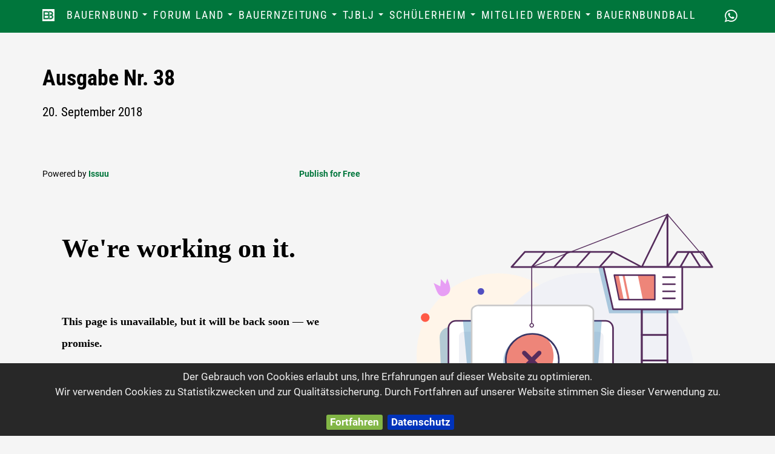

--- FILE ---
content_type: text/html; charset=UTF-8
request_url: https://tiroler-bauernbund.at/de/themen/tiroler-bauernzeitung/marktplatz-uebersicht.php?we_objectID=1913
body_size: 4373
content:
<!DOCTYPE HTML>
<html lang="de">

<head><!--
This website is powered by webEdition Content Management System.
For more information see: https://www.webEdition.org
-->
<meta name="generator" content="webEdition CMS"/><title>38</title>

<meta name="robots" content="follow, index">


<meta itemprop="name" content="38">
<meta itemprop="description" content="">
<meta itemprop="image" content="http://tiroler-bauernbund.at/media/social-media/google-1920x1080.jpg">


<meta property="og:url" content="http://tiroler-bauernbund.at/de/themen/tiroler-bauernzeitung/marktplatz-uebersicht.php?we_objectID=1913">
<meta property="og:type" content="website">
<meta property="og:title" content="38">
<meta property="og:description" content="">
<meta property="og:image" content="http://tiroler-bauernbund.at/media/social-media/facebook-1200x630.jpg">


<meta name="twitter:card" content="">
<meta name="twitter:title" content="38">
<meta name="twitter:description" content="">
<meta name="twitter:image" content="http://tiroler-bauernbund.at/media/social-media/twitter-1024x512.jpg">
<meta name="twitter:url" content="http://tiroler-bauernbund.at/de/themen/tiroler-bauernzeitung/marktplatz-uebersicht.php?we_objectID=1913">
<meta name="twitter:creator" content="@macstoffl" />

<meta charset="UTF-8">


<meta http-equiv="X-UA-Compatible" content="IE=edge">
<meta name="viewport" content="width=device-width, initial-scale=1">
<link href="/de/framework/css/bootstrap.min.css" rel="stylesheet">
<link href="/de/framework/css/jquery.smartmenus.bootstrap.css" rel="stylesheet">
<link href="/de/framework/css/font-awesome.min.css" rel="stylesheet">
<link href="/de/framework/css/pgwslideshow.min.css" rel="stylesheet">
<link href="/de/framework/css/jquery.bxslider.css" rel="stylesheet">
 <!-- HTML5 shim and Respond.js IE8 support of HTML5 elements and media queries -->
 <!--[if lt IE 9]>
 <script src="/de/framework/js/html5shiv.js"></script>
 <script src="/de/framework/js/respond.min.js"></script>
 <![endif]-->
<link href="/de/framework/css/ekko-lightbox.css" rel="stylesheet">
<link rel="stylesheet" media="all" type="text/css" href="/de/framework/css/bb.css?m=1759416940" />

</head>

<body onload="initialize()">
<div id="fb-root"></div>
<div class="navbar navbar-inverse navbar-fixed-top" role="navigation">
<div class="container">

<div class="navbar-header">
<button type="button" class="navbar-toggle" data-toggle="collapse" data-target=".navbar-collapse">
<span class="sr-only">Navigation ein-/ausblenden</span>
<span class="icon-bar"></span>
<span class="icon-bar"></span>
<span class="icon-bar"></span>
</button>
<a class="navbar-brand" href="/de/themen/tiroler-bauernbund/index.php"><img src="/media/allgemein/logo-invers.png?m=1637316923" height="20"></a>
</div>

<div class="navbar-collapse collapse">
<ul class="nav navbar-nav">
<li>
<li class="dropdown"><a class="dropdown-toggle" data-toggle="dropdown" href="">Bauernbund</a>
<ul class="dropdown-menu">
<li><a href="/de/themen/tiroler-bauernbund/wir-ueber-uns.php">Über uns</a></li><li><a href="/de/themen/tiroler-bauernbund/funktionaere.php">Funktionäre</a></li><li><a href="/de/themen/tiroler-bauernbund/mitarbeiter.php">Mitarbeiter</a></li><li><a href="/de/themen/tiroler-bauernbund/direktion.php">Direktion</a></li><li><a href="/de/themen/tiroler-bauernbund/rechtsberatung.php">Rechtsberatung</a></li><li><a href="/de/themen/tiroler-bauernzeitung/tiroler-bauernkalender.php">Tiroler Bauernkalender</a></li><li><a href="/de/themen/tiroler-bauernbund/online-auftritt/index.php">Online-Auftritt</a></li><li><a href="/de/themen/tiroler-bauernbund/termine.php">Termine</a></li><li>
<li class="dropdown"><a class="dropdown-toggle" data-toggle="dropdown" href="">Galerien</a>
<ul class="dropdown-menu">
<li><a href="/de/themen/tiroler-bauernbund/galerien/index.php">Bilder</a></li><li><a href="/de/themen/tiroler-bauernbund/video-galerie.php">Videos</a></li></ul>
</li></li><li>
<li class="dropdown"><a class="dropdown-toggle" data-toggle="dropdown" href="">Mitgliedschaft</a>
<ul class="dropdown-menu">
<li><a href="/de/themen/tiroler-bauernbund/mitglied-werden/mitgliedschaft-vorteile.php">Vorteile</a></li><li><a href="/de/themen/tiroler-bauernbund/mitglied-werden/index.php">Zur Anmeldung</a></li></ul>
</li></li><li><a href="/de/themen/tiroler-bauernbund/galerien/bauernbundball_2025.php">Bauernbundball</a></li></ul>
</li></li><li>
<li class="dropdown"><a class="dropdown-toggle" data-toggle="dropdown" href="">Forum Land</a>
<ul class="dropdown-menu">
<li><a href="/de/themen/forum-land/index.php">Über uns</a></li><li><a href="/de/themen/forum-land/vertreter.php">Funktionäre</a></li><li><a href="/de/themen/forum-land/geschaeftsstelle.php">Geschäftsstelle</a></li><li><a href="/de/themen/forum-land/kontakt.php">Kontakt</a></li><li><a href="/de/themen/forum-land/mitglied-werden/index.php">Mitglied werden</a></li></ul>
</li></li><li>
<li class="dropdown"><a class="dropdown-toggle" data-toggle="dropdown" href="">Bauernzeitung</a>
<ul class="dropdown-menu">
<li><a href="/de/themen/tiroler-bauernzeitung/wir-ueber-uns-bz.php">Über uns</a></li><li><a href="/de/themen/tiroler-bauernzeitung/zeitung-uebersicht.php">Zeitung lesen</a></li><li><a href="/de/themen/tiroler-bauernzeitung/marktplatz-uebersicht.php">Marktplatz</a></li><li><a href="/de/themen/tiroler-bauernzeitung/mitarbeiter.php">Mitarbeiter</a></li><li><a href="/de/themen/tiroler-bauernzeitung/mediadaten.php">Mediadaten</a></li><li><a href="/de/themen/tiroler-bauernzeitung/abo.php">Abonnement</a></li><li><a href="/de/themen/tiroler-bauernzeitung/impressum.php">Impressum</a></li></ul>
</li></li><li>
<li class="dropdown"><a class="dropdown-toggle" data-toggle="dropdown" href="">TJBLJ</a>
<ul class="dropdown-menu">
<li><a href="/de/themen/TJBLJ/index.php">Über uns</a></li><li><a href="/de/themen/TJBLJ/geschaeftsstelle-tjblj.php">Servicestelle</a></li></ul>
</li></li><li>
<li class="dropdown"><a class="dropdown-toggle" data-toggle="dropdown" href="">Schülerheim</a>
<ul class="dropdown-menu">
<li><a href="/de/themen/schuelerheim/index.php">Über uns</a></li><li><a href="/de/themen/schuelerheim/mitarbeiter.php">Mitarbeiter</a></li><li><a href="/de/themen/schuelerheim/faq.php">FAQ</a></li><li><a href="/de/themen/schuelerheim/speiseplan.php">Speiseplan</a></li><li><a href="/de/themen/schuelerheim/anmeldung.php">Anmeldung</a></li><li><a href="/de/themen/schuelerheim/galerie.php">Galerie</a></li></ul>
</li></li><li>
<li class="dropdown"><a class="dropdown-toggle" data-toggle="dropdown" href="">Mitglied werden</a>
<ul class="dropdown-menu">
<li><a href="/de/themen/tiroler-bauernbund/mitglied-werden/index.php">Tiroler Bauernbund</a></li><li><a href="/de/themen/forum-land/mitglied-werden/index.php">Forum Land</a></li></ul>
</li></li><li><a href="https://tiroler-bauernbund.at/de/themen/tiroler-bauernbund/index.php?we_objectID=5409">Bauernbundball</a></li></ul>

<ul class="nav navbar-nav navbar-right"><li><a href="/de/themen/tiroler-bauernbund/whatsapp.php"><i class="fa fa-whatsapp" style="font-size: 1.3em; "></i></a></li></ul>


</div></div></div>
<div class="headliner">
<div class="container">
<div class="row">

<div class="col-md-9">
<h1 style="padding: 0; margin: 0; ">Ausgabe Nr. 38</h1>
<h2>20. September 2018</h2>
</div>

<div class="col-md-3">
</div>

</div>
</div>
</div>

<div class="inhalt">
<div class="container">
<div class="embed-responsive embed-responsive-4by3"><div data-configid="6932570/64576323" style="width:525px; height:394px;" class="issuuembed"></div>
<script type="text/javascript" src="//e.issuu.com/embed.js" async="true"></script></div>
<p>
<a href="javascript:history.back();" class="btn btn-bd">
<span class="glyphicon glyphicon-chevron-left" aria-hidden="true"></span>
</a>
</p></div>
</div>


<div class="social">
<div class="container text-center">

<h1 style="margin-bottom: 30px; ">Teilen</h1>



<a style="margin-bottom: 5px; margin-right: 15px; " target="_blank" href="https://www.facebook.com/sharer/sharer.php
?u=https://tiroler-bauernbund.at/de/themen/tiroler-bauernzeitung/marktplatz-uebersicht.php?we_objectID=1913&amp;title=38" 
onclick="window.open(this.href,'targetWindow','toolbar=no,location=0,status=no,menubar=no,scrollbars=yes,resizable=yes,width=600,height=250'); return false;">
<i class="fa fa-facebook fa-3x" aria-hidden="true"></i></a>


<a style="margin-bottom: 5px; margin-right: 15px; " target="_blank" href="https://twitter.com/intent/tweet
?url=http://tiroler-bauernbund.at/Zeitung/Agraranzeiger/Agraranzeiger 2018/Marktplatz_2018-38&amp;status=38 
+https://tiroler-bauernbund.at/de/themen/tiroler-bauernzeitung/marktplatz-uebersicht.php?we_objectID=1913" 
onclick="window.open(this.href,'targetWindow','toolbar=no,location=0,status=no,menubar=no,scrollbars=yes,resizable=yes,width=600,height=250'); return false;">
<i class="fa fa-twitter fa-3x" aria-hidden="true"></i></a>


<a style="margin-bottom: 5px; margin-right: 15px; " target="_blank" href="mailto:
?subject=38&amp;body=%0D%0A%0D%0Ahttps://tiroler-bauernbund.at/de/themen/tiroler-bauernzeitung/marktplatz-uebersicht.php?we_objectID=1913" >
<i class="fa fa-envelope fa-3x" aria-hidden="true"></i></a>


<a style="margin-bottom: 5px; margin-right: 15px; " href="whatsapp://send
?text=https://tiroler-bauernbund.at/de/themen/tiroler-bauernzeitung/marktplatz-uebersicht.php?we_objectID=1913" data-action="share/whatsapp/share">
<i class="fa fa-whatsapp fa-3x"></i></a>


<a style="margin-bottom: 5px; margin-right: 15px; " target="_blank" href="https://www.xing.com/app/user
?op=share;
url=https://tiroler-bauernbund.at/de/themen/tiroler-bauernzeitung/marktplatz-uebersicht.php?we_objectID=1913">
<i class="fa fa-xing fa-3x"></i></a>


<a style="margin-bottom: 5px; " target="_blank" href="https://www.linkedin.com/shareArticle
?mini=true
&amp;url=https://tiroler-bauernbund.at/de/themen/tiroler-bauernzeitung/marktplatz-uebersicht.php?we_objectID=1913&amp;summary=38">
<i class="fa fa-linkedin fa-3x"></i></a>

</div>
</div>

<div class="termine">
<div class="container">


<h1 class="text-center" style="margin-bottom: 30px; ">Unsere aktuellen Termine</h1>

<div class="row">
<div class="col-md-3">

<p>
<strong>Sprechtag </strong><br />
Dienstag, 27. Januar 2026<br />
BLK Rotholz</p>
<p><a href="/de/themen/tiroler-bauernzeitung/marktplatz-uebersicht.php?we_objectID=5377" class="btn btn-dark btn-sm">Details</a></p>
</div>
<div class="col-md-3">

<p>
<strong>Sprechtag </strong><br />
Mittwoch, 28. Januar 2026<br />
BLK Imst</p>
<p><a href="/de/themen/tiroler-bauernzeitung/marktplatz-uebersicht.php?we_objectID=5389" class="btn btn-dark btn-sm">Details</a></p>
</div>
<div class="col-md-3">

<p>
<strong>Sprechtag </strong><br />
Dienstag, 3. Februar 2026<br />
BLK St. Johann i.T.</p>
<p><a href="/de/themen/tiroler-bauernzeitung/marktplatz-uebersicht.php?we_objectID=5378" class="btn btn-dark btn-sm">Details</a></p>
</div>
<div class="col-md-3">

<p>
<strong>Sprechtag </strong><br />
Mittwoch, 4. Februar 2026<br />
BLK Reutte</p>
<p><a href="/de/themen/tiroler-bauernzeitung/marktplatz-uebersicht.php?we_objectID=5390" class="btn btn-dark btn-sm">Details</a></p>
</div>

</div>

</div>
</div><div class="vierer">
<div class="container">
<div class="row">


<div class="col-sm-6 col-md-3" style="min-height: 300px; ">
<h3>Bauernbund Wetterservice</h3>
<p><p><img class="img-responsive" src="/media/logos/wetter_tiroler.png?m=1674130935&" alt="" width="237" height="238"></p>
<p>Über 160.000 Mitglieder nahmen auch heuer unsere Bauernbund-Agrarwetterhotline in Anspruch. Ab Anfang April steht euch dieses Service wieder zur Verfügung.</p></p>
<p><a href="https://www.tiroler-bauernbund.at/wetterftp/bauernbundwetter.pdf" target="_blank" name="block_linkblk_fuss_link_blockblk_fuss_block__5__1" class="btn btn-default btn-xs">aktuelles Wetter</a></p>
</div>
<div class="col-sm-6 col-md-3" style="min-height: 300px; ">
<h3>Wozu Tiroler Bauernbund?</h3>
<p><p>In unserem Imagefilm und der Infobroschüre erfahren Sie mehr über Ursprung, Aufgaben, Ziele und die Bedeutung des Tiroler Bauernbundes.</p></p>
<p><a name="block_linkblk_fuss_link_blockblk_fuss_block__6__1" class="btn btn-default btn-xs" href="/de/themen/tiroler-bauernbund/video-galerie.php">Aktuelle Videos</a></p>
<p><a name="block_linkblk_fuss_link_blockblk_fuss_block__6__3" class="btn btn-default btn-xs" href="/de/themen/tiroler-bauernbund/online-auftritt/index.php">Broschüre</a></p>
</div>
<div class="col-sm-6 col-md-3" style="min-height: 300px; ">
<h3>Warntafel hier bestellen</h3>
<p><p><img src="/media/zeitung/2022/Pics2022/ACHTUNG-Wolf_Tafel-A3_ONLINEDRUCK.jpg?m=1654006192&" alt="" width="250" height="353"></p>
<p><strong>Bestellungen unter tbb@tiroler-bauernbund.at bzw. telefonisch unter +43&nbsp;512 59 900-12</strong></p>
<p>Für Bauernbund-Mitglieder: 20 Euro inkl. Versand | Für alle anderen: 30 Euro exkl. Versand</p>
<p>&nbsp;</p>
<p>&nbsp;</p></p>
</div>


<div class="col-sm-6 col-md-3" style="min-height: 300px; ">
<h3>Volltextsuche</h3>
<p>Die einfache Suche nach Personen, Orten, Dingen und Terminen!</p>
<form role="search" method="post" name="we_global_form" action="/de/administration/suchergebnisse.php"><div class="input-group">
<input class="form-control" placeholder="Suchbegriff" name="we_lv_search_suche" type="text" value=""><input type="hidden" name="we_from_search_suche" value="1"><span class="input-group-btn"><button class="btn btn-danger" type="button">Go!</button></span>
</div>
</form><p><div class="fb-like" data-layout="button" data-action="like" data-show-faces="false" data-share="false"></div></p></div>

</div>
</div>
</div>

<div class="fuss">
<div class="container text-center">

<p><img src="/media/allgemein/bauern-wappen.svg?m=1637315992" height="75" style="margin-bottom: 15px; "></p>
<p>
Tiroler Bauernbund ·&nbsp;Brixner Straße 1 · 6020 Innsbruck | <a href="mailto:tel:+435125990012">+43 512 59 900-12</a>&nbsp;| <a href="mailto:tbb@tiroler-bauernbund.at">tbb@tiroler-bauernbund.at</a><br/>Öffnungszeiten: Montag bis Donnerstag von 8 bis 12 Uhr und 13 bis 16 Uhr | Freitag von 8 bis 12 Uhr
<br />

<div class="hidden-xs" style="padding-right: 50px; "><a style="padding-left: 5px; " href="/de/administration/impressum.php">Impressum</a><a style="padding-left: 5px; " href="/de/administration/termine.php">Terminübersicht</a><a style="padding-left: 5px; " href="/de/intern/index.php">Interner Bereich</a><a style="padding-left: 5px; " href="/de/administration/download.php">Downloads</a><a style="padding-left: 5px; " href="/de/administration/datenschutz.php">Datenschutz</a></div>

<div class="visible-xs"><a href="/de/administration/impressum.php">Impressum</a><br /><a href="/de/administration/termine.php">Terminübersicht</a><br /><a href="/de/intern/index.php">Interner Bereich</a><br /><a href="/de/administration/download.php">Downloads</a><br /><a href="/de/administration/datenschutz.php">Datenschutz</a><br /></div>
</p>

</div>
</div>

<a id="back-to-top" href="#" class="btn btn-scroll btn-sm back-to-top" role="button" title="Hier gehts schnell nach oben" data-toggle="tooltip" data-placement="left"><span class="glyphicon glyphicon-chevron-up"></span></a>

</div>
</div>
</div>

<script src="https://ajax.googleapis.com/ajax/libs/jquery/1.11.0/jquery.min.js"></script>
<script src="/de/framework/js/ekko-lightbox.js"></script>
<script src="/de/framework/js/back-to-top.js"></script>
<script src="/de/framework/js/bootstrap.min.js"></script>
<script src="/de/framework/js/jquery.smartmenus.min.js"></script>
<script src="/de/framework/js/jquery.smartmenus.bootstrap.js"></script>
<script src="/de/framework/js/pgwslideshow.min.js"></script>
<script src="/de/framework/js/jquery.bxslider.min.js"></script>
<script src="/de/framework/js/jquery.cookiebar.js"></script>
<script>
  (function(i,s,o,g,r,a,m){i['GoogleAnalyticsObject']=r;i[r]=i[r]||function(){
  (i[r].q=i[r].q||[]).push(arguments)},i[r].l=1*new Date();a=s.createElement(o),
  m=s.getElementsByTagName(o)[0];a.async=1;a.src=g;m.parentNode.insertBefore(a,m)
  })(window,document,'script','//www.google-analytics.com/analytics.js','ga');
  ga('create', 'UA-70682765-1', 'auto');
  ga('send', 'pageview');
</script>

<script>
(function(d, s, id) {
  var js, fjs = d.getElementsByTagName(s)[0];
  if (d.getElementById(id)) return;
  js = d.createElement(s); js.id = id;
  js.src = "//connect.facebook.net/de_DE/sdk.js#xfbml=1&version=v2.4";
  fjs.parentNode.insertBefore(js, fjs);
}(document, 'script', 'facebook-jssdk'));
</script>

<script>
			$(document).ready(function ($) {
				// delegate calls to data-toggle="lightbox"
				$(document).delegate('*[data-toggle="lightbox"]', 'click', function(event) {
					event.preventDefault();
					return $(this).ekkoLightbox({
						onShown: function() {
							if (window.console) {
								return console.log('Checking our the events huh?');
							}
						}
					});
				});
				//Programatically call
				$('#open-image').click(function (e) {
					e.preventDefault();
					$(this).ekkoLightbox();
				});
				$('#open-youtube').click(function (e) {
					e.preventDefault();
					$(this).ekkoLightbox();
				});
			});
</script>

<script>
$(document).ready(function() {
    $('.pgwSlideshow').pgwSlideshow();
});
</script>

 <script>
 $(document).ready(function(){
 $('.bxslider').bxSlider();
 });
 </script>

<script> 
$(document).ready(function () {
$('.faqs dd').hide(); // Hide all DDs inside .faqs
$('.faqs dt').hover(function(){$(this).addClass('hover')},function(){$(this).removeClass('hover')}).click(function(){ // Add class "hover" on dt when hover
$(this).next().slideToggle('normal'); // Toggle dd when the respective dt is clicked
}); 
});
</script>


<script>
$.cookieBar({
declineButton: false
});</script><div style="z-index: 1000;text-align:right;font-size:10px;color:grey;display:block !important;"><a style="display:inline !important;" title="This page was created with webEdition CMS" href="https://www.webEdition.org" target="_blank" rel="noopener">powered by webEdition CMS</a></div></body>
</html>

--- FILE ---
content_type: text/css
request_url: https://tiroler-bauernbund.at/de/framework/css/jquery.bxslider.css
body_size: 914
content:
/**
 * BxSlider v4.1.2 - Fully loaded, responsive content slider
 * http://bxslider.com
 *
 * Written by: Steven Wanderski, 2014
 * http://stevenwanderski.com
 * (while drinking Belgian ales and listening to jazz)
 *
 * CEO and founder of bxCreative, LTD
 * http://bxcreative.com
 */

/** RESET AND LAYOUT ===================================*/
.bx-wrapper { position: relative; margin: 0 auto 60px; padding: 0; *zoom: 1; }
.bx-wrapper img { max-width: 100%; display: block; }

/** THEME ===================================*/
.bx-wrapper .bx-viewport { -moz-box-shadow: 0 0 5px #ccc; -webkit-box-shadow: 0 0 5px #ccc; box-shadow: 0 0 5px #ccc; border: 5px solid #fff; left: -5px; background: #fff; -webkit-transform: translatez(0); 	-moz-transform: translatez(0); -ms-transform: translatez(0); -o-transform: translatez(0); transform: translatez(0); }
.bx-wrapper .bx-pager, .bx-wrapper .bx-controls-auto { position: absolute; bottom: -30px; width: 100%; }

/* LOADER */
.bx-wrapper .bx-loading { min-height: 50px; background: url(/media/media_allgemein/bx_loader.gif) center center no-repeat #fff; height: 100%; width: 100%; position: absolute; top: 0; left: 0; z-index: 2000; }

/* PAGER */
.bx-wrapper .bx-pager { text-align: center; font-size: .85em; font-family: Arial; font-weight: bold; color: #666; padding-top: 20px; }
.bx-wrapper .bx-pager .bx-pager-item, .bx-wrapper .bx-controls-auto .bx-controls-auto-item { display: inline-block; *zoom: 1; *display: inline; }
.bx-wrapper .bx-pager.bx-default-pager a { background: #fff; text-indent: -9999px; display: block; width: 10px; height: 10px; margin: 0 5px; outline: 0; -moz-border-radius: 5px; -webkit-border-radius: 5px; border-radius: 5px; }
.bx-wrapper .bx-pager.bx-default-pager a:hover, .bx-wrapper .bx-pager.bx-default-pager a.active { background: #B63027; }

/* DIRECTION CONTROLS (NEXT / PREV) */
.bx-wrapper .bx-prev { left: 20px; background: url(/media/media_allgemein/controls.png) no-repeat 0 -32px; }
.bx-wrapper .bx-next { right: 20px; background: url(/media/media_allgemein/controls.png) no-repeat -43px -32px; }
.bx-wrapper .bx-prev:hover { background-position: 0 0; }
.bx-wrapper .bx-next:hover { background-position: -43px 0; }
.bx-wrapper .bx-controls-direction a { position: absolute; top: 100%; margin-top: -60px; outline: 0; width: 32px; height: 32px; text-indent: -9999px; z-index: 9999; }
.bx-wrapper .bx-controls-direction a.disabled { display: none; }

/* AUTO CONTROLS (START / STOP) */
.bx-wrapper .bx-controls-auto { text-align: center; }
.bx-wrapper .bx-controls-auto .bx-start { display: block; text-indent: -9999px; width: 10px; height: 11px; outline: 0; background: url(/media/media_allgemein/controls.png) -86px -11px no-repeat; margin: 0 3px; }
.bx-wrapper .bx-controls-auto .bx-start:hover, .bx-wrapper .bx-controls-auto .bx-start.active { background-position: -86px 0; }
.bx-wrapper .bx-controls-auto .bx-stop { display: block; text-indent: -9999px; width: 9px; height: 11px; outline: 0; background: url(/media/media_allgemein/controls.png) -86px -44px no-repeat; margin: 0 3px; }
.bx-wrapper .bx-controls-auto .bx-stop:hover, .bx-wrapper .bx-controls-auto .bx-stop.active {	background-position: -86px -33px;}

/* PAGER WITH AUTO-CONTROLS HYBRID LAYOUT */
.bx-wrapper .bx-controls.bx-has-controls-auto.bx-has-pager .bx-pager { text-align: left; width: 80%; }
.bx-wrapper .bx-controls.bx-has-controls-auto.bx-has-pager .bx-controls-auto { right: 0; width: 35px; }

/* IMAGE CAPTIONS */
.bx-wrapper .bx-caption { position: absolute; bottom: 0; left: 0; background: #666\9; background: rgba(80, 80, 80, 0.75); width: 100%; }
.bx-wrapper .bx-caption span { color: #fff; font-family: Arial; display: block; font-size: .85em; padding: 10px; }

--- FILE ---
content_type: text/css
request_url: https://tiroler-bauernbund.at/de/framework/css/bb.css?m=1759416940
body_size: 2290
content:
/* roboto-300 - latin */
@font-face {
  font-display: swap;
  /* Check https://developer.mozilla.org/en-US/docs/Web/CSS/@font-face/font-display for other options. */
  font-family: 'Roboto';
  font-style: normal;
  font-weight: 300;
  src: url('../fonts/roboto-v32-latin-300.woff2') format('woff2');
  /* Chrome 36+, Opera 23+, Firefox 39+, Safari 12+, iOS 10+ */
}
/* roboto-regular - latin */
@font-face {
  font-display: swap;
  /* Check https://developer.mozilla.org/en-US/docs/Web/CSS/@font-face/font-display for other options. */
  font-family: 'Roboto';
  font-style: normal;
  font-weight: 400;
  src: url('../fonts/roboto-v32-latin-regular.woff2') format('woff2');
  /* Chrome 36+, Opera 23+, Firefox 39+, Safari 12+, iOS 10+ */
}
/* roboto-700 - latin */
@font-face {
  font-display: swap;
  /* Check https://developer.mozilla.org/en-US/docs/Web/CSS/@font-face/font-display for other options. */
  font-family: 'Roboto';
  font-style: normal;
  font-weight: 700;
  src: url('../fonts/roboto-v32-latin-700.woff2') format('woff2');
  /* Chrome 36+, Opera 23+, Firefox 39+, Safari 12+, iOS 10+ */
}
/* roboto-condensed-regular - latin */
@font-face {
  font-display: swap;
  /* Check https://developer.mozilla.org/en-US/docs/Web/CSS/@font-face/font-display for other options. */
  font-family: 'Roboto Condensed';
  font-style: normal;
  font-weight: 400;
  src: url('../fonts/roboto-condensed-v27-latin-regular.woff2') format('woff2');
  /* Chrome 36+, Opera 23+, Firefox 39+, Safari 12+, iOS 10+ */
}
/* roboto-condensed-700 - latin */
@font-face {
  font-display: swap;
  /* Check https://developer.mozilla.org/en-US/docs/Web/CSS/@font-face/font-display for other options. */
  font-family: 'Roboto Condensed';
  font-style: normal;
  font-weight: 700;
  src: url('../fonts/roboto-condensed-v27-latin-700.woff2') format('woff2');
  /* Chrome 36+, Opera 23+, Firefox 39+, Safari 12+, iOS 10+ */
}
.row-equal-height {
  display: flex;
  flex-wrap: wrap;
}
.row-equal-height > [class*='col-'] {
  display: flex;
}
.row-equal-height > [class*='col-'] .well {
  flex: 1;
  display: flex;
  flex-direction: column;
}
/* GENERELL */
body {
  font-family: 'Roboto', sans-serif;
  color: #000;
  background-color: #F5F5F5;
  padding-top: 50px;
}
h1, h2, h3 {
  font-family: 'Roboto Condensed', sans-serif;
}
h1 {
  font-weight: 700;
}
h2 {
  font-size: 1.5em;
  line-height: 1.6em;
}
h3 {
  font-size: 1.6em;
  line-height: 1.4em;
  font-weight: 600;
  text-transform: uppercase;
  letter-spacing: 0.05em;
  margin-bottom: 30px;
}
h5 {
  background-color: #689F39;
  color: #fff;
  font-size: 1.4em;
  padding-top: 5px;
  padding-bottom: 5px;
  margin-bottom: 0;
  font-weight: 400;
  text-align: center;
}
p, ul, ol {
  font-size: 1.2em;
  line-height: 1.5em;
}
iframe {
  border: 1;
}
a {
  color: #00763C;
  font-weight: 700;
}
a:focus, a:hover {
  color: #cddd39;
  text-decoration: underline;
}
.label-primary {
  background-color: #00722d;
}
.label-info {
  background-color: #689F39;
}
.bbb {
  background-color: #5D4430;
  padding-left: 15px !important;
  padding-right: 15px !important;
}
.bbb a:hover {
  background-color: #00763C;
}
/* SPALTE */
.spalte h3, .spalte p {
  color: #fff;
}
.spalte hr {
  margin-top: 20px;
  margin-bottom: 20px;
  border: 0;
  border-top: 1px dotted #dcedc7;
}
.well {
  border: 0;
  box-shadow: inset 0 0 0;
}
.well-white {
  background-color: #fff;
}
.well-lime {
  background-color: #8ac44a;
}
hr {
  margin-top: 20px;
  margin-bottom: 20px;
  border: 0;
  border-top: 1px dotted #b6b6b6;
  clear: both;
}
.headliner {
  padding: 60px 0;
}
.termine {
  padding: 60px 0;
}
.page-header {
  padding-bottom: 0px;
  margin: 20px 0 30px;
  border-bottom: 0;
}
.page-header h1 {
  text-transform: uppercase;
}
.abstand {
  padding-top: 30px;
  padding-bottom: 30px;
}
#map_canvas {
  width: 100%;
  height: 400px;
}
/* BEREICHE */
.vierer {
  background-color: #00763C;
  padding: 60px 0 0 0;
}
.vierer h3, .vierer p {
  color: #fff;
}
.vierer hr {
  margin-top: 20px;
  margin-bottom: 20px;
  border: 0;
  border-top: 1px dotted #dcedc7;
}
.social {
  background-color: #F5F5F5;
}
.social h3 {
  color: #fff;
}
.thumbnail {
  background-color: #fff;
  border: 1px solid #F5F5F5;
  border-radius: 4px;
}
.whiteman {
  background-color: #cddc39;
}
.weiss {
  background-color: #fff;
}
.hellgruen {
  background-color: #8ac44a;
  color: #fff;
}
.dunkelgruen {
  background-color: #689F39;
  color: #fff;
}
.urinsteingruen {
  background-color: #dcedc7;
}
.kohle {
  background-color: #212121;
  color: #b6b6b6;
}
/* FUSS */
.fuss {
  background-color: #00763C;
  padding: 15px 0 60px 0;
}
.fuss h3 {
  color: #E2E7BF;
}
.fuss p, .fuss a {
  color: #dcedc7;
}
/* BUTTON */
.btn-bd {
  color: #fff;
  background-color: #00763c;
  text-shadow: 0 1px 1px rgba(0, 0, 0, 0.1);
  text-transform: uppercase;
  letter-spacing: 0.2em;
  font-weight: 700;
}
.btn-bd:hover {
  color: #fff;
  background-color: #A7AAAE;
}
.btn-bd:active {
  color: #fff;
  background-color: #A7AAAE;
}
.btn-default {
  color: #fff;
  background-color: transparent;
  border-color: #fff;
  text-shadow: 0 1px 1px rgba(0, 0, 0, 0.1);
  text-transform: uppercase;
  letter-spacing: 0.2em;
}
.btn-default:hover {
  color: #fff;
  background-color: #A5A8AC;
  border-color: #fff;
}
.btn-default:active {
  color: #fff;
  background-color: #A5A8AC;
  border-color: #fff;
}
.btn-dark {
  color: #fff;
  background-color: #00763c;
  text-shadow: 0 1px 1px rgba(0, 0, 0, 0.1);
  text-transform: uppercase;
  letter-spacing: 0.2em;
  font-weight: 700;
}
.btn-dark:hover {
  color: #fff;
  background-color: #A7AAAE;
}
.btn-dark:active {
  color: #fff;
  background-color: #A7AAAE;
}
/* NAVI */
.navbar {
  font-family: 'Roboto Condensed', sans-serif;
  border-width: 0 0 0;
  border-radius: 0;
  margin-bottom: 0;
}
.navbar-inverse {
  background-color: #00763C;
}
.navbar-inverse .navbar-nav > li > a {
  color: #fff;
  text-transform: uppercase;
  font-size: 1.1em;
  letter-spacing: 0.1em;
  font-weight: 400;
  padding-left: 5px;
  padding-right: 5px;
}
.navbar-inverse .navbar-nav > .active > a, .navbar-inverse .navbar-nav > .active > a:hover, .navbar-inverse .navbar-nav > .active > a:focus {
  color: #fff;
  background-color: #8ac44a;
}
.navbar-brand {
  color: #fff !important;
}
.navbar-inverse .navbar-toggle {
  border-color: #fff;
}
.dropdown-menu > .active > a, .dropdown-menu > .active > a:focus, .dropdown-menu > .active > a:hover {
  background-color: #689F39;
}
@media (max-width: 767px) {
  .navbar-inverse .navbar-nav .open .dropdown-menu > li > a {
    color: #fff;
    font-size: 1.1em;
  }
}
/* PAGINATION */
.pagination > li > a, .pagination > li > span {
  background-color: #00763C;
  text-shadow: 0 1px 1px rgba(0, 0, 0, 0.1);
  text-transform: uppercase;
  letter-spacing: 0.2em;
  font-weight: 700;
}
.pagination > li > a, .pagination > li > span, .pagination > li > a:hover, .pagination > li > span:hover, .pagination > li > a:focus, .pagination > li > span:focus {
  color: #fff;
}
.pagination > li > a, .pagination > li > span {
  border: 1px solid #fff;
}
/* GALLERY */
.gallery img {
  margin-bottom: 25px;
}
#lightbox .modal-content {
  display: inline-block;
  text-align: center;
}
.gallerist {
  background: #EEE;
}
.gallerist img {
  display: block;
  height: 200px;
}
@media screen and (min-width: 768px) {
  .gallerist img {
    height: 400px;
  }
}
/* BACK TO TOP */
.back-to-top {
  cursor: pointer;
  position: fixed;
  bottom: 30px;
  right: 30px;
  display: none;
  background-color: #00763C;
  color: #fff !important;
}
.video-list-thumbs > li {
  margin-bottom: 12px;
}
.video-list-thumbs > li > a {
  display: block;
  position: relative;
  background-color: #363636;
  color: #F2F0F2;
  padding: 8px;
  border-radius: 0;
}
.video-list-thumbs > li > a:hover {
  background-color: #000;
  transition: all 500ms ease;
  box-shadow: 0 2px 4px rgba(0, 0, 0, 0.3);
  text-decoration: none;
}
.video-list-thumbs h2 {
  bottom: 0;
  font-size: 14px;
  height: 33px;
  margin: 8px 0 0;
}
.video-list-thumbs .glyphicon-play-circle {
  font-size: 60px;
  opacity: 0.6;
  position: absolute;
  right: 39%;
  top: 31%;
  text-shadow: 0 1px 3px rgba(0, 0, 0, 0.5);
}
.video-list-thumbs > li > a:hover .glyphicon-play-circle {
  color: #fff;
  opacity: 1;
  text-shadow: 0 1px 3px rgba(0, 0, 0, 0.8);
  transition: all 500ms ease;
}
.video-list-thumbs .duration {
  background-color: rgba(0, 0, 0, 0.4);
  border-radius: 2px;
  color: #fff;
  font-size: 11px;
  font-weight: bold;
  left: 12px;
  line-height: 13px;
  padding: 2px 3px 1px;
  position: absolute;
  top: 12px;
}
.video-list-thumbs > li > a:hover .duration {
  background-color: #000;
  transition: all 500ms ease;
}
@media (min-width: 320px) and (max-width: 480px) {
  .video-list-thumbs .glyphicon-play-circle {
    font-size: 35px;
    right: 36%;
    top: 27%;
  }
  .video-list-thumbs h2 {
    bottom: 0;
    font-size: 12px;
    height: 22px;
    margin: 8px 0 0;
  }
}
/* BILDER */
.img-responsive-links {
  float: left !important;
  border: 0;
  -ms-interpolation-mode: bicubic;
  max-width: 100%;
  height: auto;
  width: auto;
  border-radius: 6px;
  margin-right: 15px;
  margin-bottom: 15px;
}
.img-responsive-rechts {
  float: right !important;
  border: 0;
  -ms-interpolation-mode: bicubic;
  max-width: 100%;
  height: auto;
  width: auto;
  border-radius: 6px;
  margin-left: 15px;
  margin-bottom: 15px;
}
.img-50-links {
  float: left !important;
  border: 0;
  -ms-interpolation-mode: bicubic;
  max-width: 50%;
  height: auto;
  width: auto;
  border-radius: 6px;
  margin-right: 15px;
  margin-bottom: 15px;
}
.img-50-rechts {
  float: right !important;
  border: 0;
  -ms-interpolation-mode: bicubic;
  max-width: 50%;
  height: auto;
  width: auto;
  border-radius: 6px;
  margin-left: 15px;
  margin-bottom: 15px;
}
.img-33-links {
  float: left !important;
  border: 0;
  -ms-interpolation-mode: bicubic;
  max-width: 33%;
  height: auto;
  width: auto;
  border-radius: 6px;
  margin-right: 15px;
  margin-bottom: 15px;
}
.img-33-rechts {
  float: right !important;
  border: 0;
  -ms-interpolation-mode: bicubic;
  max-width: 33%;
  height: auto;
  width: auto;
  border-radius: 6px;
  margin-left: 15px;
  margin-bottom: 15px;
}
.img-25-links {
  float: left !important;
  border: 0;
  -ms-interpolation-mode: bicubic;
  max-width: 25%;
  height: auto;
  width: auto;
  border-radius: 6px;
  margin-right: 15px;
  margin-bottom: 15px;
}
.img-25-rechts {
  float: right !important;
  border: 0;
  -ms-interpolation-mode: bicubic;
  max-width: 25%;
  height: auto;
  width: auto;
  border-radius: 6px;
  margin-left: 15px;
  margin-bottom: 15px;
}
.faqs dl {
  margin-bottom: 20px;
}
.faqs dl, .faqs dt, .faqs dd {
  padding: 0;
  margin: 0;
}
.faqs {
  padding-top: 20px;
  border: 1px solid #eee;
  padding: 20px;
  border-top: 0;
  margin-top: 10px;
}
.faqstitle {
  color: #333;
  font-size: 15px;
  line-height: 0;
  background: #f7f7f7;
  margin-bottom: -18px;
  border: 1px solid #f1f1f1;
  padding: 20px;
}
.faqs dt {
  font-size: 13px;
  background: url(/media/allgemein/plus.png) 0 4px no-repeat;
  padding: 3px 0 10px 30px;
  position: relative;
  font-weight: 400;
}
.faqs dt:hover {
  cursor: pointer;
}
.faqs dd {
  padding: 0 0 5px 30px;
  position: relative;
  line-height: 1.8;
}
.faqs .hover {
  color: #0E8FAB;
}
.faqsicon {
  float: left;
  margin-top: -9px !important;
  padding-right: 10px;
  font-size: 18px;
}
/* COOKIE BAR */
#cookie-bar {
  background: #282828;
  height: auto;
  line-height: 24px;
  color: #eeeeee;
  text-align: center;
  padding: 10px 0;
}
#cookie-bar.fixed {
  position: fixed;
  top: 0;
  left: 0;
  width: 100%;
}
#cookie-bar.fixed.bottom {
  bottom: 0;
  top: auto;
  z-index: 1000;
}
#cookie-bar p {
  margin: 0;
  padding: 0;
}
#cookie-bar a {
  color: #fff;
  display: inline-block;
  border-radius: 3px;
  text-decoration: none;
  padding: 0 6px;
  margin-left: 8px;
}
#cookie-bar .cb-enable {
  background: #82b646;
}
#cookie-bar .cb-enable:hover {
  background: #A7AAAE;
}
#cookie-bar .cb-disable {
  background: #f6ae01;
}
#cookie-bar .cb-disable:hover {
  background: #bb0000;
}
#cookie-bar .cb-policy {
  background: #0033bb;
}
#cookie-bar .cb-policy:hover {
  background: #0055dd;
}


--- FILE ---
content_type: text/plain
request_url: https://www.google-analytics.com/j/collect?v=1&_v=j102&a=723671058&t=pageview&_s=1&dl=https%3A%2F%2Ftiroler-bauernbund.at%2Fde%2Fthemen%2Ftiroler-bauernzeitung%2Fmarktplatz-uebersicht.php%3Fwe_objectID%3D1913&ul=en-us%40posix&dt=38&sr=1280x720&vp=1280x720&_u=IEBAAEABAAAAACAAI~&jid=2122717915&gjid=79935651&cid=416524959.1769354174&tid=UA-70682765-1&_gid=990661203.1769354174&_r=1&_slc=1&z=1234132970
body_size: -452
content:
2,cG-TPW1H71J3X